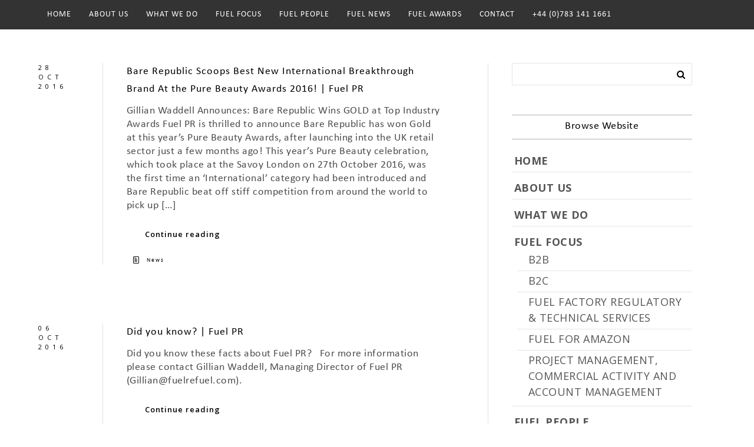

--- FILE ---
content_type: text/html; charset=UTF-8
request_url: http://www.fuelrefuel.com/tag/relations/
body_size: 12171
content:

<!doctype html>
<html lang="en-US" prefix="og: http://ogp.me/ns#">
<head><link rel="stylesheet" type="text/css" href="http://www.fuelrefuel.com/wp-content/cache/minify/0c387.css" media="all" />

	<meta http-equiv="Content-Type" content="text/html; charset=UTF-8" />
	<meta name="viewport" content="width=device-width, initial-scale=1, maximum-scale=1" />
	<link rel="profile" href="http://gmpg.org/xfn/11" />
	<link rel="pingback" href="http://www.fuelrefuel.com/xmlrpc.php" />
	<title>Relations Archives - Fuel PR</title>
<!-- This site is optimized with the Yoast SEO plugin v7.8 - https://yoast.com/wordpress/plugins/seo/ -->
<link rel="canonical" href="http://www.fuelrefuel.com/tag/relations/" />
<link rel="next" href="http://www.fuelrefuel.com/tag/relations/page/2/" />
<meta property="og:locale" content="en_US" />
<meta property="og:type" content="object" />
<meta property="og:title" content="Relations Archives - Fuel PR" />
<meta property="og:url" content="http://www.fuelrefuel.com/tag/relations/" />
<meta property="og:site_name" content="Fuel PR" />
<meta name="twitter:card" content="summary" />
<meta name="twitter:title" content="Relations Archives - Fuel PR" />
<meta name="twitter:site" content="@fuelpr" />
<script type='application/ld+json'>{"@context":"https:\/\/schema.org","@type":"Organization","url":"http:\/\/www.fuelrefuel.com\/","sameAs":["https:\/\/www.facebook.com\/Fuel-PR-1078941458822482\/?fref=ts&ref=br_tf","https:\/\/www.instagram.com\/fuelpr\/","https:\/\/www.linkedin.com\/company\/fuel-public-relations","https:\/\/twitter.com\/fuelpr"],"@id":"http:\/\/www.fuelrefuel.com\/#organization","name":"Fuel PR","logo":"http:\/\/www.fuelrefuel.com\/wp-content\/uploads\/2016\/10\/f_24538.jpg"}</script>
<!-- / Yoast SEO plugin. -->
<link rel='dns-prefetch' href='//fonts.googleapis.com' />
<link rel='dns-prefetch' href='//s.w.org' />
<link rel="alternate" type="application/rss+xml" title="Fuel PR &raquo; Feed" href="http://www.fuelrefuel.com/feed/" />
<link rel="alternate" type="application/rss+xml" title="Fuel PR &raquo; Relations Tag Feed" href="http://www.fuelrefuel.com/tag/relations/feed/" />
		<script type="text/javascript">
			window._wpemojiSettings = {"baseUrl":"https:\/\/s.w.org\/images\/core\/emoji\/11\/72x72\/","ext":".png","svgUrl":"https:\/\/s.w.org\/images\/core\/emoji\/11\/svg\/","svgExt":".svg","source":{"concatemoji":"http:\/\/www.fuelrefuel.com\/wp-includes\/js\/wp-emoji-release.min.js?ver=4.9.26"}};
			!function(e,a,t){var n,r,o,i=a.createElement("canvas"),p=i.getContext&&i.getContext("2d");function s(e,t){var a=String.fromCharCode;p.clearRect(0,0,i.width,i.height),p.fillText(a.apply(this,e),0,0);e=i.toDataURL();return p.clearRect(0,0,i.width,i.height),p.fillText(a.apply(this,t),0,0),e===i.toDataURL()}function c(e){var t=a.createElement("script");t.src=e,t.defer=t.type="text/javascript",a.getElementsByTagName("head")[0].appendChild(t)}for(o=Array("flag","emoji"),t.supports={everything:!0,everythingExceptFlag:!0},r=0;r<o.length;r++)t.supports[o[r]]=function(e){if(!p||!p.fillText)return!1;switch(p.textBaseline="top",p.font="600 32px Arial",e){case"flag":return s([55356,56826,55356,56819],[55356,56826,8203,55356,56819])?!1:!s([55356,57332,56128,56423,56128,56418,56128,56421,56128,56430,56128,56423,56128,56447],[55356,57332,8203,56128,56423,8203,56128,56418,8203,56128,56421,8203,56128,56430,8203,56128,56423,8203,56128,56447]);case"emoji":return!s([55358,56760,9792,65039],[55358,56760,8203,9792,65039])}return!1}(o[r]),t.supports.everything=t.supports.everything&&t.supports[o[r]],"flag"!==o[r]&&(t.supports.everythingExceptFlag=t.supports.everythingExceptFlag&&t.supports[o[r]]);t.supports.everythingExceptFlag=t.supports.everythingExceptFlag&&!t.supports.flag,t.DOMReady=!1,t.readyCallback=function(){t.DOMReady=!0},t.supports.everything||(n=function(){t.readyCallback()},a.addEventListener?(a.addEventListener("DOMContentLoaded",n,!1),e.addEventListener("load",n,!1)):(e.attachEvent("onload",n),a.attachEvent("onreadystatechange",function(){"complete"===a.readyState&&t.readyCallback()})),(n=t.source||{}).concatemoji?c(n.concatemoji):n.wpemoji&&n.twemoji&&(c(n.twemoji),c(n.wpemoji)))}(window,document,window._wpemojiSettings);
		</script>
		<style type="text/css">
img.wp-smiley,
img.emoji {
	display: inline !important;
	border: none !important;
	box-shadow: none !important;
	height: 1em !important;
	width: 1em !important;
	margin: 0 .07em !important;
	vertical-align: -0.1em !important;
	background: none !important;
	padding: 0 !important;
}
</style>


<style id='rs-plugin-settings-inline-css' type='text/css'>
#rs-demo-id {}
</style>


<style id='MainStyle-inline-css' type='text/css'>
@font-face {
	font-family: 'Calibri';
	src: url('http://www.fuelrefuel.com/wp-content/uploads/2017/09/Calibri.eot');
	src: url('http://www.fuelrefuel.com/wp-content/uploads/2017/09/Calibri.eot?#iefix') format('embedded-opentype'),
		url('http://www.fuelrefuel.com/wp-content/uploads/2017/09/Calibri.woff2') format('woff2'),
		url('http://www.fuelrefuel.com/wp-content/uploads/2017/09/Calibri.woff') format('woff'),
		url('http://www.fuelrefuel.com/wp-content/uploads/2017/09/Calibri.ttf') format('truetype');
	font-weight: normal;
	font-style: normal;
}
</style>













<link rel='stylesheet' id='Lato-css'  href='http://fonts.googleapis.com/css?family=Lato:400,100,100italic,300,300italic,400italic,700,700italic,900,900italic' type='text/css' media='screen' />
<link rel='stylesheet' id='Crimson-css'  href='http://fonts.googleapis.com/css?family=Crimson+Text:400,400italic,600,600italic,700,700italic' type='text/css' media='screen' />
<link rel='stylesheet' id='PT_Mono-css'  href='http://fonts.googleapis.com/css?family=PT+Mono' type='text/css' media='screen' />

<style id='ResponsiveCSS-inline-css' type='text/css'>
body,
.entry-content,
.sidebar-widget,
.homemenu .sf-menu .megamenu-textbox,
.homemenu .sf-menu ul li a
{ font-family:'Open Sans'; }
input,textarea,button,
.woocommerce .product h1,
.woocommerce .product h2,
.woocommerce .product h3,
.woocommerce .product h4,
.woocommerce .product h5,
.woocommerce .product h6,
.entry-content h1,
.entry-content h2,
.entry-content h3,
.entry-content h4,
.entry-content h5,
.entry-content h6,
h1,
h2,
h3,
h4,
h5,
h6,
.hero-text-wrap,
.client-say,
.sidebar h3,
.homemenu,
.mtheme-button,
#header-searchform #hs,
.vertical-menu,
.wpcf7-form p,
.toggle-menu-list li a,
.blog-details-section-inner,
.responsive-mobile-menu,
.page-link,
.entry-title h1,
.pricing-wrap,
#gridblock-filters li a,
.pricing-table .pricing-row,
.search-instruction,
.portfolio-end-block h2.section-title{ font-family:'Open Sans'; }.homemenu .sf-menu a, .homemenu .sf-menu,.homemenu .sf-menu ul li a{ font-family:'Open Sans'; }.pace,.theme-is-dark .pace { background-image: url(http://www.fuelrefuel.com/wp-content/uploads/2016/08/fuel.png); }
	.pace .pace-progress,.theme-is-dark .pace .pace-progress {
	background:#f37322;
	background: linear-gradient(left, rgba(0,0,0,0) 0%,rgba(243,115,34,0.65) 100%);
	background: -moz-linear-gradient(left, rgba(0,0,0,0) 0%, rgba(243,115,34,0.65) 100%);
	background: -ms-linear-gradient(left, rgba(0,0,0,0) 0%,rgba(243,115,34,0.65) 100%);
	background: -o-linear-gradient(left, rgba(0,0,0,0) 0%,rgba(243,115,34,0.65) 100%);
	background: -webkit-gradient(linear, left top, right top, color-stop(0%,rgba(0,0,0,0)), color-stop(100%,rgba(243,115,34,0.65)));
	background: -webkit-linear-gradient(left, rgba(0,0,0,0) 0%,rgba(243,115,34,0.65) 100%);
	filter: progid:DXImageTransform.Microsoft.gradient( startColorstr='#f37322', endColorstr='#f37322',GradientType=1 );
	}
	.pace,.theme-is-dark .pace, .preloader-cover-screen,.theme-is-dark .preloader-cover-screen {
	background-color:#3d3d3d;
	}
	.logo img { width: 50px; }.stickymenu-zone.sticky-menu-activate .logo img { height:auto; width: 50px; }.logo img { top: 5px; }.vertical-logoimage { width: 300px; }.grid-preloader-accent{fill:#f37322;}.pace { background-size: 206px auto; }.homemenu .sf-menu .mega-item .children-depth-0, .homemenu ul ul{background-color:#ffffff;}.homemenu li.current-menu-parent > a{color:#ffffff;}.mainmenu-navigation .homemenu ul ul li a{color:#000000;}.mainmenu-navigation .homemenu ul ul li:hover>a{color:#f36c2d;}.mainmenu-navigation .homemenu ul ul li a {border-color:#ededed;}@font-face {
	font-family: \'Calibri\';
	src: url(\'http://www.fuelrefuel.com/wp-content/uploads/2017/09/Calibri.eot\');
	src: url(\'http://www.fuelrefuel.com/wp-content/uploads/2017/09/Calibri.eot?#iefix\') format(\'embedded-opentype\'),
		url(\'http://www.fuelrefuel.com/wp-content/uploads/2017/09/Calibri.woff2\') format(\'woff2\'),
		url(\'http://www.fuelrefuel.com/wp-content/uploads/2017/09/Calibri.woff\') format(\'woff\'),
		url(\'http://www.fuelrefuel.com/wp-content/uploads/2017/09/Calibri.ttf\') format(\'truetype\');
	font-weight: normal;
	font-style: normal;
}@media (min-width: 320px) and (max-width: 480px) {
img.size-full.wp-image-1452 { width: 120px; }
}
#the-oppertunity .column-setter.first-column.span5 .mtheme-cell-wrap {
    background: #fe5000;
    color: #fff;
    padding: 16px 40px;
    display: block;
    overflow: hidden;
}
#the-oppertunity .column-setter.first-column.span5 .mtheme-cell-wrap p {
    width: 80%;
    margin-bottom: 36px;
}
.account-setup2 {
    padding: 55px 0px;
}
.account-setup {
    padding: 25px 0px;
}
#the-oppertunity .column-setter.first-column.span5 .mtheme-cell-wrap h2 {
    font-size: 40px;
    color: #fff;
    line-height: 40px;
}
#the-oppertunity .column-setter.first-column.span5 .mtheme-cell-wrap a {
    color: #fff;
}
div#oppertunity-text p {
    padding: 22px 34px;
}
#the-key {
    background: #ffa726;
    color: #fff;
    padding: 70px 40px;
    display: block;
    overflow: hidden;
}
#the-key  p {
    width: 80%;
    margin-bottom: 36px;
}
#the-key h2 {
    font-size: 40px;
    color: #fff;
    line-height: 40px;
}
#the-key3 {
    background: #ffa726;
    color: #fff;
    padding: 43% 40px;
    display: block;
    overflow: hidden;
}
#the-key3  p {
    width: 80%;
    margin-bottom: 36px;
}
#the-key3 h2 {
    font-size: 40px;
    color: #fff;
    line-height: 40px;
}
#the-solution h2 {
      font-size: 35px;
    margin: 46px 0px;
    line-height: normal;
}
div#oppertunity-text p b.big-digit {
    color: #fe5000;
    font-size: 70px;
}
.ngg-gallery-thumbnail-box {
    min-height: 183px;
}
.homemenu .sub-menu li.current-menu-item a {
    color: #fe711f;
}
.responsive-mobile-menu ul.mtree ul li a, .header-is-simple .responsive-mobile-menu ul.mtree ul li a {
    font-size: 14px;
    line-height: 20px;
}
.responsive-menu-wrap .logo-mobile { display:none;}
@font-face {
	font-family: 'Calibri';
	src: url('http://www.fuelrefuel.com/wp-content/uploads/2017/09/Calibri.eot');
	src: url('http://www.fuelrefuel.com/wp-content/uploads/2017/09/Calibri.eot?#iefix') format('embedded-opentype'),
		url('http://www.fuelrefuel.com/wp-content/uploads/2017/09/Calibri.woff2') format('woff2'),
		url('http://www.fuelrefuel.com/wp-content/uploads/2017/09/Calibri.woff') format('woff'),
		url('http://www.fuelrefuel.com/wp-content/uploads/2017/09/Calibri.ttf') format('truetype');
	font-weight: normal;
	font-style: normal;
}
.mtheme-button, .woocommerce-message a.button {
    border: 1px solid #fff !important;
}
div#der img {
    border: solid 1px #000;
}
ul.what-we-do{     list-style-type: disc !important;}
ul.what-we-do ul{     list-style: none;}
ul.what-we-do ul li::before {content: "•"; color: #acacac; margin-right: 10px; font-size: 23px;}
.theme-is-light .responsive-mobile-menu ul.mtree li li a, .header-is-simple.theme-is-light .responsive-mobile-menu ul.mtree li li a {
    color: #000;
}
.homemenu .sf-menu li:hover ul, .homemenu .sf-menu li.sfHover ul {
    left: 0;
    top: 50px;
}
.stickymenu-zone .logo img {
    display: none;
}
body, p, h1, h2, h3, h4, h5, h6 {
    font-family: 'Calibri' !important;
font-weight: 500;
line-height: normal;
}
.container {
    padding-top: 0px;
    padding-bottom: 0px;
    margin-bottom: 0px;
}
.stickymenu-zone.sticky-menu-activate .homemenu ul ul li a {
    color: #000;
font-family: 'Calibri';
}
.homemenu .sf-menu a, .homemenu .sf-menu, .homemenu .sf-menu ul li a {
    font-family: 'Calibri';
font-size: 14px;
}
.homemenu ul ul li a {
    font-size: 14px;
}
img.size-full.wp-image-1452 {
    margin-bottom: -10px;
    margin-left: 10px;
}
.textwidget .social-header-wrap {
    border-top: solid 1px #000;
    clear: left;
    padding-top: 10px;
    display: BLOCK;
text-align: right;
}
.textwidget img {
    float: left;
    margin-bottom: 10px;
}
#copyright li {
    display: inline-block;
    padding: 0 3px;
}
.social-header-wrap ul li.social-icon {
    font-size: 25px !important;
    float: none;
    height: auto;
    line-height: 18px;
    padding: 0 0 0 8px;
    width: auto;
}
.aptf-tweet-content {
font-size: 13px !important;
line-height: 1.5 !important;
}
.checklist li {
margin-left: 23px;
}
.checklist li:before {
font-family: 'FontAwesome';
font-size: 18px;
font-weight: normal;
content: '\f00c';
margin:0 12px 0 -31px;
color: #ff6200;
}
#404 p a {
color: #fff !important;
}
#404 a {
color: #fff !important;
}
.404 a {
color: #fff !important;
}
.mobile-social-header, #mobile-searchform {
  display: none;
}
.aptf-timestamp {
font-size: 13px !important;
}
.post-format-media {display: none;}
.outer-wrap{   height: 50px; }
.social-shortcode i:hover {   color: #fe711f; }
.homemenu .sf-menu li a:hover, .stickymenu-zone.sticky-menu-activate .homemenu ul li a:hover {   color: #fe711f; }
.homemenu {   height: 50px;   line-height: 50px;  display: table;}
.homemenu ul li:hover > a::before {   width: 100%;}
.homemenu ul li a::before { border-top: 1px solid #f48226;  top: 15px;}
.homemenu .sf-menu {   display: list-item; }
.homemenu ul li a{ text-transform: inherit; font-weight: normal; font-size: 13px;}
.homemenu li.current-menu-item a {   font-weight: normal; }
.outer-wrap, .fullscreen-protected #password-protected {
     background: #000000;   background: rgba(0,0,0,0.8); }
.homemenu ul li a{ color: #fff; }
.stickymenu-zone.sticky-menu-activate {    background: #000;}
.stickymenu-zone.sticky-menu-activate .homemenu ul li a {  color: #fff;}
.owl-item {   margin-right: 2px; width:10% !important; }
.wpcf7-form input, .wpcf7-form textarea {
    background: #d9d9d9;
    border: 1px solid #d9d9d9;
      padding-top: 10px;
    padding-bottom: 10px;
}
.wpcf7-form textarea {
    height: 153px;
}
.wpcf7-form input[type="submit"]{
color: #fe6200;
letter-spacing: 0;
font-size: 16px;
background: #000;
    margin-left: 10px;
    margin-top: 8px;
padding: 10px 40px;
}
input[type="submit"]:hover{
    color: #000;
    border: 2px solid #fe6200;
background: #fe6200;
}
.mtheme-block-em_lightbox {  margin-bottom: 30px;}
.social-header-wrap {
    float: none;
    margin: 0 auto;
    text-align: center;
}
.social-header-wrap ul li.social-icon {
    font-size: 45px;
    float: none;
height: auto;
    line-height: 18px;
    padding: 0 0 0 8px;
    width: auto;
}
.social-header-wrap ul li.social-icon i {   color: ff5f00; }
.social-header-wrap ul li.social-icon i:hover {   color: #fe6201; }
.social-site li {
    display: inline-block;
    margin: 0 auto;
    text-align: center;
    font-size: 70px;
    margin-right: 10px;
}
ul.social-site {
    list-style: none;
    float: none;
    text-align: center;
    margin: 0 auto;
}
.social-shortcode i {
    color: ff5f00;
}
.social-shortcode i:hover {
    color: 444444;
}
#form-contact .span4 {float:left; padding:2px 5px;}
#form-contact .span2 {float:right; padding:2px 5px;}
@media screen and (max-width: 767px) {
.entry-content .checklist ul i {   margin-left: -28px !important; }
#form-contact .span4 { width: 100%; }
#form-contact .span2 { width: 100%; }
#the-oppertunity .column-setter.first-column.span5 .mtheme-cell-wrap{ padding: 16px 13px;}
#the-key3{     padding: 10% 39px;}
.account-setup2 { padding: 0px 0px;}
#the-key{ padding: 28px 40px;}
div#oppertunity-text p {  padding: 0px 34px;}
#the-oppertunity .column-setter.first-column.span5 .mtheme-cell-wrap p {  width: 98%;  margin-bottom: 13px;}
#the-key p, #the-key3 p { width: 100%; }
}
@media screen and (max-width: 480px) {
#heroimage{ height: 235px !important;  margin-top: 54px; }
.hero-text-wrap{ display:none;}
.responsive-mobile-menu ul.mtree a, .header-is-simple .responsive-mobile-menu ul.mtree a {
  font-size: 14px;
  letter-spacing: 0.5px;
  line-height: 19px;
  padding: 12px 0;
}
.responsive-mobile-menu ul.mtree, .header-is-simple .responsive-mobile-menu ul.mtree, .mobile-social-header .social-header-wrap {
  box-sizing: border-box;
 }
.ngg-gallery-thumbnail img{ display: inline !important;  margin: 0 auto !important;  text-align: center;}
.ngg-gallery-thumbnail-box, .ngg-gallery-thumbnail  {   float: none !important; }
.checklist{ margin-left: 40px !important;}
.owl-item {   margin-right: 0px;}
.owl-carousel .owl-item {    float: left;    clear: both;}
.owl-carousel .owl-wrapper-outer {   overflow: initial; }
}
.entry-content,
.woocommerce #tab-description p,
.woocommerce .entry-summary div[itemprop="description"],
#footer .contact_address_block .about_info,
.contact_address_block,
.sidebar,
.sidebar-widget,
#footer .contact_address_block .contact_name {
	font-size:18px;
}
.entry-content,
.woocommerce #tab-description p,
.woocommerce .entry-summary div[itemprop="description"],
#footer .contact_address_block .about_info,
.contact_address_block,
.sidebar,
.sidebar-widget,
#footer .contact_address_block .contact_name {
	line-height:27px;
}
.entry-content,
.woocommerce #tab-description p,
.woocommerce .entry-summary div[itemprop="description"],
#footer .contact_address_block .about_info,
.contact_address_block,
.sidebar,
.sidebar-widget,
#footer .contact_address_block .contact_name {
	font-weight:600;
}.title-container { display:none; }.theme-is-dark .mobile-menu-toggle,.mobile-menu-toggle,.header-is-simple.theme-is-dark .mobile-menu-icon,.header-is-simple.theme-is-light .mobile-menu-icon{background-color:#000000;}.theme-is-dark .mobile-menu-icon,.mobile-menu-icon,.theme-is-light.body-dashboard-push-left .mobile-menu-icon{color:#d62d01;}
</style>
<link rel='stylesheet' id='Open+Sans-css'  href='http://fonts.googleapis.com/css?family=Open+Sans:300,300italic,regular,italic,600,600italic,700,700italic,800,800italic&#038;subset=greek-ext,vietnamese,cyrillic,greek,latin-ext,cyrillic-ext,latin' type='text/css' media='screen' />
<script type="text/javascript" src="http://www.fuelrefuel.com/wp-content/cache/minify/ea5cd.js"></script>





<link rel='https://api.w.org/' href='http://www.fuelrefuel.com/wp-json/' />
<link rel="EditURI" type="application/rsd+xml" title="RSD" href="http://www.fuelrefuel.com/xmlrpc.php?rsd" />
<link rel="wlwmanifest" type="application/wlwmanifest+xml" href="http://www.fuelrefuel.com/wp-includes/wlwmanifest.xml" />
<meta name="generator" content="WordPress 4.9.26" />
<script type="text/javascript">var ajaxurl = "http://www.fuelrefuel.com/wp-admin/admin-ajax.php";</script><meta name="google-site-verification" content="zesWUY0Ho1anqhnF-qxr7Mxwi-PhNH6-Q6xjxZILnJc" /><!-- <meta name="NextGEN" version="3.0.1" /> -->
<script type="text/javascript">
var mtheme_uri="http://www.fuelrefuel.com/wp-content/themes/kinetika";
</script>
<style type="text/css" id="custom-background-css">
body.custom-background { background-color: #ffffff; }
</style>
<meta name="generator" content="Powered by Slider Revolution 5.2.2 - responsive, Mobile-Friendly Slider Plugin for WordPress with comfortable drag and drop interface." />
<link rel="icon" href="http://www.fuelrefuel.com/wp-content/uploads/2016/10/cropped-AYgzBJex-32x32.jpg" sizes="32x32" />
<link rel="icon" href="http://www.fuelrefuel.com/wp-content/uploads/2016/10/cropped-AYgzBJex-192x192.jpg" sizes="192x192" />
<link rel="apple-touch-icon-precomposed" href="http://www.fuelrefuel.com/wp-content/uploads/2016/10/cropped-AYgzBJex-180x180.jpg" />
<meta name="msapplication-TileImage" content="http://www.fuelrefuel.com/wp-content/uploads/2016/10/cropped-AYgzBJex-270x270.jpg" />
</head>
<body class="archive tag tag-relations tag-64 custom-background single-author theme-is-light left-logo page-is-not-fullscreen theme-fullwidth body-dashboard-push footer-is-on">
<div class="preloader-cover-screen"></div><div class="responsive-menu-wrap">
	<span class="mobile-menu-icon"><i class="mobile-menu-icon-toggle feather-icon-menu"></i></span>
	<div class="mobile-menu-toggle">
				<div class="logo-mobile">
						<a href="http://www.fuelrefuel.com/"><img class="logoimage" src="http://www.fuelrefuel.com/wp-content/uploads/2016/08/logo11.png" alt="logo" /></a>				</div>
	</div>
</div>
<div class="responsive-mobile-menu">
		<div class="mobile-wpml-lang-selector-wrap">
			</div>
		<div class="mobile-social-header">
	<div class="footer-column"></div>	</div>
	<form method="get" id="mobile-searchform" action="http://www.fuelrefuel.com/">
<input type="text" value="" name="s" id="ms" class="right" />
<button id="mobile-searchbutton" title="Search" type="submit"><i class="feather-icon-search"></i></button>
</form>	<nav>
	<ul id="menu-main-menu" class="mtree"><li id="menu-item-1407" class="menu-item menu-item-type-post_type menu-item-object-page menu-item-home menu-item-1407"><a href="http://www.fuelrefuel.com/">HOME</a></li>
<li id="menu-item-1408" class="menu-item menu-item-type-post_type menu-item-object-page menu-item-1408"><a href="http://www.fuelrefuel.com/fuel-pr/">ABOUT US</a></li>
<li id="menu-item-1417" class="menu-item menu-item-type-post_type menu-item-object-page menu-item-1417"><a href="http://www.fuelrefuel.com/what-we-do-at-fuel-pr/">WHAT WE DO</a></li>
<li id="menu-item-1410" class="menu-item menu-item-type-post_type menu-item-object-page menu-item-has-children menu-item-1410"><a href="http://www.fuelrefuel.com/fuel-focus/">FUEL FOCUS</a>
<ul class="sub-menu">
	<li id="menu-item-1411" class="menu-item menu-item-type-post_type menu-item-object-page menu-item-1411"><a href="http://www.fuelrefuel.com/fuel-focus/b2b/">B2B</a></li>
	<li id="menu-item-1412" class="menu-item menu-item-type-post_type menu-item-object-page menu-item-1412"><a href="http://www.fuelrefuel.com/fuel-focus/b2c/">B2C</a></li>
	<li id="menu-item-1414" class="menu-item menu-item-type-post_type menu-item-object-page menu-item-1414"><a href="http://www.fuelrefuel.com/fuel-focus/regulatory/">FUEL FACTORY REGULATORY &#038; TECHNICAL SERVICES</a></li>
	<li id="menu-item-1962" class="menu-item menu-item-type-custom menu-item-object-custom menu-item-1962"><a target="_blank" href="http://www.fuelforamazon.com">FUEL FOR AMAZON</a></li>
	<li id="menu-item-1413" class="menu-item menu-item-type-post_type menu-item-object-page menu-item-1413"><a href="http://www.fuelrefuel.com/fuel-focus/project-management-commercial-activity-account-management/">PROJECT MANAGEMENT, COMMERCIAL ACTIVITY AND ACCOUNT MANAGEMENT</a></li>
</ul>
</li>
<li id="menu-item-1416" class="menu-item menu-item-type-post_type menu-item-object-page menu-item-1416"><a href="http://www.fuelrefuel.com/fuel-people/">FUEL PEOPLE</a></li>
<li id="menu-item-1415" class="menu-item menu-item-type-post_type menu-item-object-page menu-item-1415"><a href="http://www.fuelrefuel.com/fuel-news/">FUEL NEWS</a></li>
<li id="menu-item-1409" class="menu-item menu-item-type-post_type menu-item-object-page menu-item-1409"><a href="http://www.fuelrefuel.com/fuel-awards/">FUEL AWARDS</a></li>
<li id="menu-item-1422" class="menu-item menu-item-type-post_type menu-item-object-page menu-item-1422"><a href="http://www.fuelrefuel.com/contact-2/">CONTACT</a></li>
<li id="menu-item-1418" class="menu-item menu-item-type-custom menu-item-object-custom menu-item-1418"><a href="#">+44 (0)783 141 1661</a></li>
</ul>	</nav>
	<div class="cleafix"></div>
</div>	<div class="stickymenu-zone outer-wrap">
		<div class="outer-header-wrap clearfix">
			<nav>
				<div class="mainmenu-navigation">
						<div class="header-logo-section"><div class="logo"><a href="http://www.fuelrefuel.com/"><img class="logo-theme-main" src="http://www.fuelrefuel.com/wp-content/uploads/2016/08/logo11.png" alt="logo" /></a></div></div>								<div class="homemenu">
							<ul id="menu-main-menu-1" class="sf-menu mtheme-left-menu"><li class="menu-item menu-item-type-post_type menu-item-object-page menu-item-home menu-item-1407"><a href="http://www.fuelrefuel.com/">HOME</a></li>
<li class="menu-item menu-item-type-post_type menu-item-object-page menu-item-1408"><a href="http://www.fuelrefuel.com/fuel-pr/">ABOUT US</a></li>
<li class="menu-item menu-item-type-post_type menu-item-object-page menu-item-1417"><a href="http://www.fuelrefuel.com/what-we-do-at-fuel-pr/">WHAT WE DO</a></li>
<li class="menu-item menu-item-type-post_type menu-item-object-page menu-item-has-children menu-item-1410"><a href="http://www.fuelrefuel.com/fuel-focus/">FUEL FOCUS</a>
<ul class="sub-menu">
	<li class="menu-item menu-item-type-post_type menu-item-object-page menu-item-1411"><a href="http://www.fuelrefuel.com/fuel-focus/b2b/">B2B</a></li>
	<li class="menu-item menu-item-type-post_type menu-item-object-page menu-item-1412"><a href="http://www.fuelrefuel.com/fuel-focus/b2c/">B2C</a></li>
	<li class="menu-item menu-item-type-post_type menu-item-object-page menu-item-1414"><a href="http://www.fuelrefuel.com/fuel-focus/regulatory/">FUEL FACTORY REGULATORY &#038; TECHNICAL SERVICES</a></li>
	<li class="menu-item menu-item-type-custom menu-item-object-custom menu-item-1962"><a target="_blank" href="http://www.fuelforamazon.com">FUEL FOR AMAZON</a></li>
	<li class="menu-item menu-item-type-post_type menu-item-object-page menu-item-1413"><a href="http://www.fuelrefuel.com/fuel-focus/project-management-commercial-activity-account-management/">PROJECT MANAGEMENT, COMMERCIAL ACTIVITY AND ACCOUNT MANAGEMENT</a></li>
</ul>
</li>
<li class="menu-item menu-item-type-post_type menu-item-object-page menu-item-1416"><a href="http://www.fuelrefuel.com/fuel-people/">FUEL PEOPLE</a></li>
<li class="menu-item menu-item-type-post_type menu-item-object-page menu-item-1415"><a href="http://www.fuelrefuel.com/fuel-news/">FUEL NEWS</a></li>
<li class="menu-item menu-item-type-post_type menu-item-object-page menu-item-1409"><a href="http://www.fuelrefuel.com/fuel-awards/">FUEL AWARDS</a></li>
<li class="menu-item menu-item-type-post_type menu-item-object-page menu-item-1422"><a href="http://www.fuelrefuel.com/contact-2/">CONTACT</a></li>
<li class="menu-item menu-item-type-custom menu-item-object-custom menu-item-1418"><a href="#">+44 (0)783 141 1661</a></li>
</ul>							</div>
											</div>
			</nav>
		</div>
	</div>
		<div class="wpml-lang-selector-wrap">
			</div>
	<div id="home" class="container-wrapper container-fullwidth"><div class="title-container-outer-wrap">
	<div class="title-container-wrap">
	<div class="title-container clearfix">
						<div class="entry-title">
			<h1 class="entry-title">
										Tag : <span>Relations</span>						</h1>
		</div>
			</div>
</div>
</div><div class="container clearfix"><div class="contents-wrap float-left two-column">
	<div class="topseperator entry-wrapper post-standard-wrapper clearfix">
<div class="blog-details-section">
	<div class="blog-details-section-inner">
		<span class="the-day">28</span>
		<span class="the-month">Oct</span>
		<span class="the-year">2016</span>
	</div>
</div>
<div class="blog-content-section">
<div id="post-892" class="post-892 post type-post status-publish format-standard has-post-thumbnail hentry category-news tag-awards tag-bare tag-beauty tag-fuel tag-fuelpr tag-gillian tag-gold tag-pr tag-public tag-pure tag-relations tag-republic tag-results tag-waddell tag-winner">
<div class="post-format-media"><a class="postsummaryimage" href="http://www.fuelrefuel.com/bare-republic-fuel-pr-awards/"><img src="http://www.fuelrefuel.com/wp-content/uploads/2016/10/blog_pure_beauty-1310x655.jpg" alt="" /></a></div><div class="entry-content postformat_contents clearfix">
		<div class="entry-post-title">
		<h2>
		<a class="postformat_standard" href="http://www.fuelrefuel.com/bare-republic-fuel-pr-awards/" title="Permalink to Bare Republic Scoops Best New International Breakthrough Brand At the Pure Beauty Awards 2016! | Fuel PR" rel="bookmark">Bare Republic Scoops Best New International Breakthrough Brand At the Pure Beauty Awards 2016! | Fuel PR</a>
		</h2>
		</div>
		<p>Gillian Waddell Announces: Bare Republic Wins GOLD at Top Industry Awards Fuel PR is thrilled to announce Bare Republic has won Gold at this year’s Pure Beauty Awards, after launching into the UK retail sector just a few months ago! This year’s Pure Beauty celebration, which took place at the Savoy London on 27th October 2016, was the first time an ‘International’ category had been introduced and Bare Republic beat off stiff competition from around the world to pick up [&hellip;]</p>
<div class="button-blog-continue">
	<a href="http://www.fuelrefuel.com/bare-republic-fuel-pr-awards/">
		<div class="mtheme-button animated pulse animation-action">Continue reading</div>
	</a>
</div></div>
<div class="postsummarywrap">
	<div class="datecomment clearfix">
					<i class="feather-icon-paper"></i>
		<span class="post-meta-category">
			<a href="http://www.fuelrefuel.com/category/news/" rel="category tag">News</a>		</span>
				<span class="post-single-meta">
					</span>
	</div>
</div></div></div>
</div><div class="topseperator entry-wrapper post-standard-wrapper clearfix">
<div class="blog-details-section">
	<div class="blog-details-section-inner">
		<span class="the-day">06</span>
		<span class="the-month">Oct</span>
		<span class="the-year">2016</span>
	</div>
</div>
<div class="blog-content-section">
<div id="post-796" class="post-796 post type-post status-publish format-standard has-post-thumbnail hentry category-news tag-agenmc tag-facts tag-fuel-pr tag-gillian-waddell tag-public tag-relations">
<div class="post-format-media"><a class="postsummaryimage" href="http://www.fuelrefuel.com/fuel-pr-insights-infographic/"><img src="http://www.fuelrefuel.com/wp-content/uploads/2016/10/Bez-nazwy-1.png" alt="" /></a></div><div class="entry-content postformat_contents clearfix">
		<div class="entry-post-title">
		<h2>
		<a class="postformat_standard" href="http://www.fuelrefuel.com/fuel-pr-insights-infographic/" title="Permalink to Did you know? | Fuel PR" rel="bookmark">Did you know? | Fuel PR</a>
		</h2>
		</div>
		<p>Did you know these facts about Fuel PR? &nbsp; For more information please contact Gillian Waddell, Managing Director of Fuel PR (Gillian@fuelrefuel.com).</p>
<div class="button-blog-continue">
	<a href="http://www.fuelrefuel.com/fuel-pr-insights-infographic/">
		<div class="mtheme-button animated pulse animation-action">Continue reading</div>
	</a>
</div></div>
<div class="postsummarywrap">
	<div class="datecomment clearfix">
					<i class="feather-icon-paper"></i>
		<span class="post-meta-category">
			<a href="http://www.fuelrefuel.com/category/news/" rel="category tag">News</a>		</span>
				<span class="post-single-meta">
					</span>
	</div>
</div></div></div>
</div><div class="topseperator entry-wrapper post-standard-wrapper clearfix">
<div class="blog-details-section">
	<div class="blog-details-section-inner">
		<span class="the-day">26</span>
		<span class="the-month">Sep</span>
		<span class="the-year">2016</span>
	</div>
</div>
<div class="blog-content-section">
<div id="post-783" class="post-783 post type-post status-publish format-standard has-post-thumbnail hentry category-news tag-award tag-campaign tag-case tag-director tag-fuel tag-fuelpr tag-gillian tag-haliborange tag-managing tag-pr tag-public tag-relations tag-study tag-waddell tag-winning">
<div class="post-format-media"><a class="postsummaryimage" href="http://www.fuelrefuel.com/haliborange-pr-case-study-fuel-pr/"><img src="http://www.fuelrefuel.com/wp-content/uploads/2016/09/Screen-Shot-2015-01-23-at-14.38.51.png" alt="" /></a></div><div class="entry-content postformat_contents clearfix">
		<div class="entry-post-title">
		<h2>
		<a class="postformat_standard" href="http://www.fuelrefuel.com/haliborange-pr-case-study-fuel-pr/" title="Permalink to Haliborange PR Case Study | Fuel PR" rel="bookmark">Haliborange PR Case Study | Fuel PR</a>
		</h2>
		</div>
		<p>Learn how Fuel PR delivers public relations services with intelligence and efficiency – a crucial demand from all of our clients. The following is a case study of Fuel PR client, Haliborange – the UK’s number one children’s supplement brand, loved and trusted for generations. &nbsp; Haliborange Schools Programme Objectives: Create PR campaign to address dual issue of oily fish unpopularity and expensive supplementation (frequently resulting in reflux) Change consumer behaviour Influence/increase sales Strategy: Create, deliver and manage nationwide schools [&hellip;]</p>
<div class="button-blog-continue">
	<a href="http://www.fuelrefuel.com/haliborange-pr-case-study-fuel-pr/">
		<div class="mtheme-button animated pulse animation-action">Continue reading</div>
	</a>
</div></div>
<div class="postsummarywrap">
	<div class="datecomment clearfix">
					<i class="feather-icon-paper"></i>
		<span class="post-meta-category">
			<a href="http://www.fuelrefuel.com/category/news/" rel="category tag">News</a>		</span>
				<span class="post-single-meta">
					</span>
	</div>
</div></div></div>
</div><div class="topseperator entry-wrapper post-standard-wrapper clearfix">
<div class="blog-details-section">
	<div class="blog-details-section-inner">
		<span class="the-day">14</span>
		<span class="the-month">Sep</span>
		<span class="the-year">2016</span>
	</div>
</div>
<div class="blog-content-section">
<div id="post-757" class="post-757 post type-post status-publish format-standard has-post-thumbnail hentry category-news tag-fuelpr tag-gillian-waddell tag-pr tag-public tag-relations tag-services">
<div class="post-format-media"><a class="postsummaryimage" href="http://www.fuelrefuel.com/fuel-your-pr-fuel-pr/"><img src="http://www.fuelrefuel.com/wp-content/uploads/2016/09/Copy-of-E-BROCHURE-to-PRINT_Strona_1-1310x669.jpg" alt="" /></a></div><div class="entry-content postformat_contents clearfix">
		<div class="entry-post-title">
		<h2>
		<a class="postformat_standard" href="http://www.fuelrefuel.com/fuel-your-pr-fuel-pr/" title="Permalink to Fuel your PR! | Fuel PR" rel="bookmark">Fuel your PR! | Fuel PR</a>
		</h2>
		</div>
		<p>For further information please contact Gillian Waddell, Managing Director of Fuel PR (Gillian@fuelrefuel.com).</p>
<div class="button-blog-continue">
	<a href="http://www.fuelrefuel.com/fuel-your-pr-fuel-pr/">
		<div class="mtheme-button animated pulse animation-action">Continue reading</div>
	</a>
</div></div>
<div class="postsummarywrap">
	<div class="datecomment clearfix">
					<i class="feather-icon-paper"></i>
		<span class="post-meta-category">
			<a href="http://www.fuelrefuel.com/category/news/" rel="category tag">News</a>		</span>
				<span class="post-single-meta">
					</span>
	</div>
</div></div></div>
</div><div class="topseperator entry-wrapper post-standard-wrapper clearfix">
<div class="blog-details-section">
	<div class="blog-details-section-inner">
		<span class="the-day">11</span>
		<span class="the-month">Jul</span>
		<span class="the-year">2016</span>
	</div>
</div>
<div class="blog-content-section">
<div id="post-523" class="post-523 post type-post status-publish format-standard hentry category-news tag-fuelpr tag-fuelprinternational tag-gillian-waddell tag-public tag-relations tag-tax">
<div class="entry-content postformat_contents clearfix">
		<div class="entry-post-title">
		<h2>
		<a class="postformat_standard" href="http://www.fuelrefuel.com/red-wine-sausages-and-the-new-dividend-allowance-fuel-pr/" title="Permalink to Neil Carter for Fuel PR: Red Wine, Sausages and the new Dividend Allowance" rel="bookmark">Neil Carter for Fuel PR: Red Wine, Sausages and the new Dividend Allowance</a>
		</h2>
		</div>
		<p>Neil Carter&#8217;s guest post for Fuel PR. Neil talks about the Personal Savings Allowance and the Dividend Allowance.</p>
<div class="button-blog-continue">
	<a href="http://www.fuelrefuel.com/red-wine-sausages-and-the-new-dividend-allowance-fuel-pr/">
		<div class="mtheme-button animated pulse animation-action">Continue reading</div>
	</a>
</div></div>
<div class="postsummarywrap">
	<div class="datecomment clearfix">
					<i class="feather-icon-paper"></i>
		<span class="post-meta-category">
			<a href="http://www.fuelrefuel.com/category/news/" rel="category tag">News</a>		</span>
				<span class="post-single-meta">
					</span>
	</div>
</div></div></div>
</div><div class="topseperator entry-wrapper post-standard-wrapper clearfix">
<div class="blog-details-section">
	<div class="blog-details-section-inner">
		<span class="the-day">26</span>
		<span class="the-month">Apr</span>
		<span class="the-year">2016</span>
	</div>
</div>
<div class="blog-content-section">
<div id="post-390" class="post-390 post type-post status-publish format-standard has-post-thumbnail hentry category-news tag-agency tag-and tag-buy tag-fuel tag-fuelpr tag-fuelprinternational tag-london tag-pr tag-public tag-relations tag-show tag-supply tag-vitallife">
<div class="post-format-media"><a class="postsummaryimage" href="http://www.fuelrefuel.com/vital-life-international-to-attend-supply-buy-show/"><img src="http://www.fuelrefuel.com/wp-content/uploads/2016/04/26-04fuel_blog_post_active_header.jpg" alt="" /></a></div><div class="entry-content postformat_contents clearfix">
		<div class="entry-post-title">
		<h2>
		<a class="postformat_standard" href="http://www.fuelrefuel.com/vital-life-international-to-attend-supply-buy-show/" title="Permalink to Vital Life International to Attend Supply &#038; Buy Show" rel="bookmark">Vital Life International to Attend Supply &#038; Buy Show</a>
		</h2>
		</div>
		<p>An award winning combination of distribution, marketing and PR supplying niche global beauty and food supplement brands to the UK and Europe. Vital Life International will be attending the 2016 Supply and Buy show alongside sister company Fuel PR international. Supply and Buy is an annual business development event that combines many of the benefits of a normal trade show and brings the best brands and buyers together. It is a precisely targeted ‘meet the buyer’ happening and it helps [&hellip;]</p>
<div class="button-blog-continue">
	<a href="http://www.fuelrefuel.com/vital-life-international-to-attend-supply-buy-show/">
		<div class="mtheme-button animated pulse animation-action">Continue reading</div>
	</a>
</div></div>
<div class="postsummarywrap">
	<div class="datecomment clearfix">
					<i class="feather-icon-paper"></i>
		<span class="post-meta-category">
			<a href="http://www.fuelrefuel.com/category/news/" rel="category tag">News</a>		</span>
				<span class="post-single-meta">
					</span>
	</div>
</div></div></div>
</div><div class="topseperator entry-wrapper post-standard-wrapper clearfix">
<div class="blog-details-section">
	<div class="blog-details-section-inner">
		<span class="the-day">13</span>
		<span class="the-month">Apr</span>
		<span class="the-year">2016</span>
	</div>
</div>
<div class="blog-content-section">
<div id="post-383" class="post-383 post type-post status-publish format-standard has-post-thumbnail hentry category-news tag-fashion tag-fuelprinternational tag-launch tag-london tag-pr tag-public tag-relations tag-studio tag-uk tag-zelle">
<div class="post-format-media"><a class="postsummaryimage" href="http://www.fuelrefuel.com/zelle-studio-appoints-fuel-pr-international/"><img src="http://www.fuelrefuel.com/wp-content/uploads/2016/04/zellefuel_blog_post_active_header.jpg" alt="" /></a></div><div class="entry-content postformat_contents clearfix">
		<div class="entry-post-title">
		<h2>
		<a class="postformat_standard" href="http://www.fuelrefuel.com/zelle-studio-appoints-fuel-pr-international/" title="Permalink to Zelle Studio appoints Fuel PR International | Fuel PR" rel="bookmark">Zelle Studio appoints Fuel PR International | Fuel PR</a>
		</h2>
		</div>
		<p>Zelle Studio is a new, contemporary women’s fashion label offering chic, streamlined ready-to-wear garments for the modern women to enjoy every day. The capsule collections are made up of tops, coats, dresses and jumpsuits featuring clean-cut lines and leather, mesh and layered chiffon detailing. Zelle Studio believes in manufacturing in small quantity in order to guarantee exclusivity and minimise waste in the fashion industry – less is more! The brainchild of brother and sister duo, Albert and Yvonne Lin, Zelle [&hellip;]</p>
<div class="button-blog-continue">
	<a href="http://www.fuelrefuel.com/zelle-studio-appoints-fuel-pr-international/">
		<div class="mtheme-button animated pulse animation-action">Continue reading</div>
	</a>
</div></div>
<div class="postsummarywrap">
	<div class="datecomment clearfix">
					<i class="feather-icon-paper"></i>
		<span class="post-meta-category">
			<a href="http://www.fuelrefuel.com/category/news/" rel="category tag">News</a>		</span>
				<span class="post-single-meta">
					</span>
	</div>
</div></div></div>
</div><div class="topseperator entry-wrapper post-standard-wrapper clearfix">
<div class="blog-details-section">
	<div class="blog-details-section-inner">
		<span class="the-day">13</span>
		<span class="the-month">Apr</span>
		<span class="the-year">2016</span>
	</div>
</div>
<div class="blog-content-section">
<div id="post-380" class="post-380 post type-post status-publish format-standard has-post-thumbnail hentry category-news tag-account tag-executive tag-fuel tag-fuelprinternational tag-international tag-job tag-junior tag-london tag-offer tag-pr tag-public tag-relations tag-vacancy">
<div class="post-format-media"><a class="postsummaryimage" href="http://www.fuelrefuel.com/fuel-pr-international-we-are-hiring/"><img src="http://www.fuelrefuel.com/wp-content/uploads/2016/04/13-04fuel_blog_post_active_header.jpg" alt="" /></a></div><div class="entry-content postformat_contents clearfix">
		<div class="entry-post-title">
		<h2>
		<a class="postformat_standard" href="http://www.fuelrefuel.com/fuel-pr-international-we-are-hiring/" title="Permalink to Fuel PR International: We are hiring!" rel="bookmark">Fuel PR International: We are hiring!</a>
		</h2>
		</div>
		<p>Fuel PR International is a dynamic, results driven and vibrant agency and we are looking for an enthusiastic, hard-working and dynamic Junior Account Executive to join our successful beauty team! Desired skills: Confident and efficient press liaison including the ability to develop existing relationships and build new press contacts Proactive can-do attitude The ability to multi-task and work effectively and efficiently in a fast paced environment A confident, self-motivated individual with a passion and enthusiasm for PR Driven to deliver [&hellip;]</p>
<div class="button-blog-continue">
	<a href="http://www.fuelrefuel.com/fuel-pr-international-we-are-hiring/">
		<div class="mtheme-button animated pulse animation-action">Continue reading</div>
	</a>
</div></div>
<div class="postsummarywrap">
	<div class="datecomment clearfix">
					<i class="feather-icon-paper"></i>
		<span class="post-meta-category">
			<a href="http://www.fuelrefuel.com/category/news/" rel="category tag">News</a>		</span>
				<span class="post-single-meta">
					</span>
	</div>
</div></div></div>
</div><div class="topseperator entry-wrapper post-standard-wrapper clearfix">
<div class="blog-details-section">
	<div class="blog-details-section-inner">
		<span class="the-day">12</span>
		<span class="the-month">Apr</span>
		<span class="the-year">2016</span>
	</div>
</div>
<div class="blog-content-section">
<div id="post-377" class="post-377 post type-post status-publish format-standard has-post-thumbnail hentry category-news tag-experience tag-fuelpr tag-fuelprinternational tag-intern tag-internship tag-pr tag-public tag-relations">
<div class="post-format-media"><a class="postsummaryimage" href="http://www.fuelrefuel.com/my-time-at-fuel-pr-international/"><img src="http://www.fuelrefuel.com/wp-content/uploads/2016/04/12-04fuel_blog_post_active_header.jpg" alt="" /></a></div><div class="entry-content postformat_contents clearfix">
		<div class="entry-post-title">
		<h2>
		<a class="postformat_standard" href="http://www.fuelrefuel.com/my-time-at-fuel-pr-international/" title="Permalink to My Time at Fuel PR International | Fuel PR" rel="bookmark">My Time at Fuel PR International | Fuel PR</a>
		</h2>
		</div>
		<p>When I was contacted with the offer to intern at Fuel, I freaked out. I thought, this is gonna be a disaster, what was I thinking? My first internship cannot be in a foreign country. I want to crawl into a hole! With the persistence of my family and friends to push my boundaries, —because let’s be honest, I needed it—I accepted the offer. Cut to the week of my interview (i.e. the same week I arrived in London) and [&hellip;]</p>
<div class="button-blog-continue">
	<a href="http://www.fuelrefuel.com/my-time-at-fuel-pr-international/">
		<div class="mtheme-button animated pulse animation-action">Continue reading</div>
	</a>
</div></div>
<div class="postsummarywrap">
	<div class="datecomment clearfix">
					<i class="feather-icon-paper"></i>
		<span class="post-meta-category">
			<a href="http://www.fuelrefuel.com/category/news/" rel="category tag">News</a>		</span>
				<span class="post-single-meta">
					</span>
	</div>
</div></div></div>
</div><div class="topseperator entry-wrapper post-standard-wrapper clearfix">
<div class="blog-details-section">
	<div class="blog-details-section-inner">
		<span class="the-day">08</span>
		<span class="the-month">Apr</span>
		<span class="the-year">2016</span>
	</div>
</div>
<div class="blog-content-section">
<div id="post-371" class="post-371 post type-post status-publish format-standard hentry category-news tag-expo tag-fuelpr tag-international tag-natural tag-products tag-public tag-relations tag-report tag-west">
<div class="entry-content postformat_contents clearfix">
		<div class="entry-post-title">
		<h2>
		<a class="postformat_standard" href="http://www.fuelrefuel.com/fuel-report-natural-products-expo-west-anaheim-march-2016/" title="Permalink to Fuel Report: Natural Products Expo West, Anaheim March 2016 | Fuel PR" rel="bookmark">Fuel Report: Natural Products Expo West, Anaheim March 2016 | Fuel PR</a>
		</h2>
		</div>
		<p>Fuel PR’s Managing Director, Gillian Waddell, attended natural Products Expo West.</p>
<div class="button-blog-continue">
	<a href="http://www.fuelrefuel.com/fuel-report-natural-products-expo-west-anaheim-march-2016/">
		<div class="mtheme-button animated pulse animation-action">Continue reading</div>
	</a>
</div></div>
<div class="postsummarywrap">
	<div class="datecomment clearfix">
					<i class="feather-icon-paper"></i>
		<span class="post-meta-category">
			<a href="http://www.fuelrefuel.com/category/news/" rel="category tag">News</a>		</span>
				<span class="post-single-meta">
					</span>
	</div>
</div></div></div>
</div><div class="clearfix"></div>
<!-- ADD Custom Numbered Pagination code. -->
<div class="pagination-navigation"><div class="pagination"><span class="pagination-info">Page 1 of 2</span><span class="current">1</span><a href='http://www.fuelrefuel.com/tag/relations/page/2/' class="inactive">2</a></div></div></div>
<div id="sidebar" class="sidebar-wrap sidebar-float-right">
		<div class="sidebar clearfix">
			<!-- begin Dynamic Sidebar -->
						<div class="sidebar-widget"><aside id="search-2" class="widget widget_search"><form method="get" id="searchform" action="http://www.fuelrefuel.com/">
<input type="text" value="" name="s" id="s" class="right" />
<button class="ntips" id="searchbutton" title="Search" type="submit"><i class="fa fa-search"></i></button>
</form></aside></div><div class="sidebar-widget"><aside id="nav_menu-2" class="widget widget_nav_menu"><h3>Browse Website</h3><div class="menu-main-menu-container"><ul id="menu-main-menu-2" class="menu"><li class="menu-item menu-item-type-post_type menu-item-object-page menu-item-home menu-item-1407"><a href="http://www.fuelrefuel.com/">HOME</a></li>
<li class="menu-item menu-item-type-post_type menu-item-object-page menu-item-1408"><a href="http://www.fuelrefuel.com/fuel-pr/">ABOUT US</a></li>
<li class="menu-item menu-item-type-post_type menu-item-object-page menu-item-1417"><a href="http://www.fuelrefuel.com/what-we-do-at-fuel-pr/">WHAT WE DO</a></li>
<li class="menu-item menu-item-type-post_type menu-item-object-page menu-item-has-children menu-item-1410"><a href="http://www.fuelrefuel.com/fuel-focus/">FUEL FOCUS</a>
<ul class="sub-menu">
	<li class="menu-item menu-item-type-post_type menu-item-object-page menu-item-1411"><a href="http://www.fuelrefuel.com/fuel-focus/b2b/">B2B</a></li>
	<li class="menu-item menu-item-type-post_type menu-item-object-page menu-item-1412"><a href="http://www.fuelrefuel.com/fuel-focus/b2c/">B2C</a></li>
	<li class="menu-item menu-item-type-post_type menu-item-object-page menu-item-1414"><a href="http://www.fuelrefuel.com/fuel-focus/regulatory/">FUEL FACTORY REGULATORY &#038; TECHNICAL SERVICES</a></li>
	<li class="menu-item menu-item-type-custom menu-item-object-custom menu-item-1962"><a target="_blank" href="http://www.fuelforamazon.com">FUEL FOR AMAZON</a></li>
	<li class="menu-item menu-item-type-post_type menu-item-object-page menu-item-1413"><a href="http://www.fuelrefuel.com/fuel-focus/project-management-commercial-activity-account-management/">PROJECT MANAGEMENT, COMMERCIAL ACTIVITY AND ACCOUNT MANAGEMENT</a></li>
</ul>
</li>
<li class="menu-item menu-item-type-post_type menu-item-object-page menu-item-1416"><a href="http://www.fuelrefuel.com/fuel-people/">FUEL PEOPLE</a></li>
<li class="menu-item menu-item-type-post_type menu-item-object-page menu-item-1415"><a href="http://www.fuelrefuel.com/fuel-news/">FUEL NEWS</a></li>
<li class="menu-item menu-item-type-post_type menu-item-object-page menu-item-1409"><a href="http://www.fuelrefuel.com/fuel-awards/">FUEL AWARDS</a></li>
<li class="menu-item menu-item-type-post_type menu-item-object-page menu-item-1422"><a href="http://www.fuelrefuel.com/contact-2/">CONTACT</a></li>
<li class="menu-item menu-item-type-custom menu-item-object-custom menu-item-1418"><a href="#">+44 (0)783 141 1661</a></li>
</ul></div></aside></div>		<div class="sidebar-widget"><aside id="recent-posts-2" class="widget widget_recent_entries">		<h3>Recent Posts</h3>		<ul>
											<li>
					<a href="http://www.fuelrefuel.com/are-your-supplements-on-trend-for-2021-22/">Are Your Supplements on Trend for 2021/22?</a>
									</li>
											<li>
					<a href="http://www.fuelrefuel.com/ballet-helped-beat-blues-gillian-waddell/">How Ballet Helped Beat The Blues</a>
									</li>
											<li>
					<a href="http://www.fuelrefuel.com/bolshoi-waddell-theatre-ballet-presents-the-birthday-cracker/">Bolshoi Waddell Theatre Ballet presents The Birthday Cracker</a>
									</li>
											<li>
					<a href="http://www.fuelrefuel.com/gillian-waddell-offers-expertise-australian-beauty-and-personal-care-brands-launching-uk-via-e-commerce-marketing-insights/">Managing Director at Fuel PR, Gillian Waddell, Offers Expertise  on Australian Beauty and Personal Care Brands Launching in the UK </a>
									</li>
											<li>
					<a href="http://www.fuelrefuel.com/aimp-pharmacy-patients-post-appreciation-pharmacyheroes/">AIMp Pharmacy Patients throughout the UK post their thanks &#038; appreciation to their #PharmacyHeroes on social media</a>
									</li>
					</ul>
		</aside></div><div class="sidebar-widget"><aside id="archives-2" class="widget widget_archive"><h3>Archives</h3>		<ul>
			<li><a href='http://www.fuelrefuel.com/2021/05/'>May 2021</a></li>
	<li><a href='http://www.fuelrefuel.com/2021/04/'>April 2021</a></li>
	<li><a href='http://www.fuelrefuel.com/2020/11/'>November 2020</a></li>
	<li><a href='http://www.fuelrefuel.com/2020/04/'>April 2020</a></li>
	<li><a href='http://www.fuelrefuel.com/2020/01/'>January 2020</a></li>
	<li><a href='http://www.fuelrefuel.com/2019/12/'>December 2019</a></li>
	<li><a href='http://www.fuelrefuel.com/2019/10/'>October 2019</a></li>
	<li><a href='http://www.fuelrefuel.com/2019/09/'>September 2019</a></li>
	<li><a href='http://www.fuelrefuel.com/2019/08/'>August 2019</a></li>
	<li><a href='http://www.fuelrefuel.com/2019/07/'>July 2019</a></li>
	<li><a href='http://www.fuelrefuel.com/2019/06/'>June 2019</a></li>
	<li><a href='http://www.fuelrefuel.com/2019/05/'>May 2019</a></li>
	<li><a href='http://www.fuelrefuel.com/2019/04/'>April 2019</a></li>
	<li><a href='http://www.fuelrefuel.com/2019/03/'>March 2019</a></li>
	<li><a href='http://www.fuelrefuel.com/2019/02/'>February 2019</a></li>
	<li><a href='http://www.fuelrefuel.com/2019/01/'>January 2019</a></li>
	<li><a href='http://www.fuelrefuel.com/2018/12/'>December 2018</a></li>
	<li><a href='http://www.fuelrefuel.com/2018/11/'>November 2018</a></li>
	<li><a href='http://www.fuelrefuel.com/2018/10/'>October 2018</a></li>
	<li><a href='http://www.fuelrefuel.com/2018/09/'>September 2018</a></li>
	<li><a href='http://www.fuelrefuel.com/2018/08/'>August 2018</a></li>
	<li><a href='http://www.fuelrefuel.com/2018/07/'>July 2018</a></li>
	<li><a href='http://www.fuelrefuel.com/2018/06/'>June 2018</a></li>
	<li><a href='http://www.fuelrefuel.com/2018/05/'>May 2018</a></li>
	<li><a href='http://www.fuelrefuel.com/2018/04/'>April 2018</a></li>
	<li><a href='http://www.fuelrefuel.com/2018/03/'>March 2018</a></li>
	<li><a href='http://www.fuelrefuel.com/2018/02/'>February 2018</a></li>
	<li><a href='http://www.fuelrefuel.com/2018/01/'>January 2018</a></li>
	<li><a href='http://www.fuelrefuel.com/2017/12/'>December 2017</a></li>
	<li><a href='http://www.fuelrefuel.com/2017/11/'>November 2017</a></li>
	<li><a href='http://www.fuelrefuel.com/2017/10/'>October 2017</a></li>
	<li><a href='http://www.fuelrefuel.com/2017/09/'>September 2017</a></li>
	<li><a href='http://www.fuelrefuel.com/2017/08/'>August 2017</a></li>
	<li><a href='http://www.fuelrefuel.com/2017/07/'>July 2017</a></li>
	<li><a href='http://www.fuelrefuel.com/2017/06/'>June 2017</a></li>
	<li><a href='http://www.fuelrefuel.com/2017/05/'>May 2017</a></li>
	<li><a href='http://www.fuelrefuel.com/2017/04/'>April 2017</a></li>
	<li><a href='http://www.fuelrefuel.com/2017/03/'>March 2017</a></li>
	<li><a href='http://www.fuelrefuel.com/2017/02/'>February 2017</a></li>
	<li><a href='http://www.fuelrefuel.com/2017/01/'>January 2017</a></li>
	<li><a href='http://www.fuelrefuel.com/2016/12/'>December 2016</a></li>
	<li><a href='http://www.fuelrefuel.com/2016/11/'>November 2016</a></li>
	<li><a href='http://www.fuelrefuel.com/2016/10/'>October 2016</a></li>
	<li><a href='http://www.fuelrefuel.com/2016/09/'>September 2016</a></li>
	<li><a href='http://www.fuelrefuel.com/2016/08/'>August 2016</a></li>
	<li><a href='http://www.fuelrefuel.com/2016/07/'>July 2016</a></li>
	<li><a href='http://www.fuelrefuel.com/2016/06/'>June 2016</a></li>
	<li><a href='http://www.fuelrefuel.com/2016/05/'>May 2016</a></li>
	<li><a href='http://www.fuelrefuel.com/2016/04/'>April 2016</a></li>
	<li><a href='http://www.fuelrefuel.com/2016/03/'>March 2016</a></li>
	<li><a href='http://www.fuelrefuel.com/2016/02/'>February 2016</a></li>
	<li><a href='http://www.fuelrefuel.com/2016/01/'>January 2016</a></li>
	<li><a href='http://www.fuelrefuel.com/2015/12/'>December 2015</a></li>
	<li><a href='http://www.fuelrefuel.com/2015/11/'>November 2015</a></li>
	<li><a href='http://www.fuelrefuel.com/2015/10/'>October 2015</a></li>
	<li><a href='http://www.fuelrefuel.com/2015/09/'>September 2015</a></li>
	<li><a href='http://www.fuelrefuel.com/2015/08/'>August 2015</a></li>
		</ul>
		</aside></div><div class="sidebar-widget"><aside id="categories-2" class="widget widget_categories"><h3>Categories</h3>		<ul>
	<li class="cat-item cat-item-1"><a href="http://www.fuelrefuel.com/category/news/" >News</a>
</li>
		</ul>
</aside></div><div class="sidebar-widget"><aside id="msocial-widget-2" class="widget MSocial_Widget"><div class="social-header-wrap"><ul>				<li class="social-icon">
				<a class="ntips" title="Facebook" href="https://www.facebook.com/Fuel-PR-1078941458822482/?ref=aymt_homepage_panel"  target="_blank">
					<i class="fa fa-facebook"></i>
				</a>
				</li>
								<li class="social-icon">
				<a class="ntips" title="Twitter" href="https://twitter.com/FuelPR"  target="_blank">
					<i class="fa fa-twitter"></i>
				</a>
				</li>
								<li class="social-icon">
				<a class="ntips" title="LinkedIn" href="https://www.linkedin.com/company/fuel-public-relations"  target="_blank">
					<i class="fa fa-linkedin"></i>
				</a>
				</li>
								<li class="social-icon">
				<a class="ntips" title="Pinterest" href="https://uk.pinterest.com/beautyfuel/"  target="_blank">
					<i class="fa fa-pinterest"></i>
				</a>
				</li>
								<li class="social-icon">
				<a class="ntips" title="Instagram" href="https://www.instagram.com/fuelpr/"  target="_blank">
					<i class="fa fa-instagram"></i>
				</a>
				</li>
				</ul></div></aside></div>	</div>
</div>
<div class="contentclearfix clearfix"></div>
</div>
<footer>
<div id="goto-top" title="top of page"><i class="fa fa-chevron-up"></i></div>
<div id="copyright">
<!-- Widget Shortcode --><div id="text-2" class="widget widget_text">			<div class="textwidget"><div class="container"><img src="http://www.fuelrefuel.com/wp-content/uploads/2017/09/small-footer.jpg"/>
</div>
<div id="msocial-widget-2" class="widget MSocial_Widget"><div class="social-header-wrap"><ul>				<li class="social-icon">
				<a class="ntips" title="Facebook" href="https://www.facebook.com/Fuel-PR-1078941458822482/?ref=aymt_homepage_panel" target="_blank">
					<i class="fa fa-facebook"></i>
				</a>
				</li>
								<li class="social-icon">
				<a class="ntips" title="Twitter" href="https://twitter.com/FuelPR" target="_blank">
					<i class="fa fa-twitter"></i>
				</a>
				</li>
								<li class="social-icon">
				<a class="ntips" title="LinkedIn" href="https://www.linkedin.com/company/fuel-public-relations" target="_blank">
					<i class="fa fa-linkedin"></i>
				</a>
				</li>
								<li class="social-icon">
				<a class="ntips" title="Pinterest" href="https://uk.pinterest.com/beautyfuel/" target="_blank">
					<i class="fa fa-pinterest"></i>
				</a>
				</li>
								<li class="social-icon">
				<a class="ntips" title="Instagram" href="https://www.instagram.com/fuelpr/" target="_blank">
					<i class="fa fa-instagram"></i>
				</a>
				</li>
				</ul></div></div></div>
		</div><!-- /Widget Shortcode -->
Copyright &copy; 2026</div>
</footer>
</div><!-- ngg_resource_manager_marker --><script type='text/javascript'>
/* <![CDATA[ */
var wpcf7 = {"apiSettings":{"root":"http:\/\/www.fuelrefuel.com\/wp-json\/contact-form-7\/v1","namespace":"contact-form-7\/v1"},"recaptcha":{"messages":{"empty":"Please verify that you are not a robot."}}};
/* ]]> */
</script>







<script type="text/javascript" src="http://www.fuelrefuel.com/wp-content/cache/minify/3dfe3.js"></script>

<script type='text/javascript'>
/* <![CDATA[ */
var ajax_var = {"url":"http:\/\/www.fuelrefuel.com\/wp-admin\/admin-ajax.php","nonce":"57d5c6e129"};
/* ]]> */
</script>


















<script type="text/javascript" src="http://www.fuelrefuel.com/wp-content/cache/minify/c6a16.js"></script>

</body>
</html>
<!--
Performance optimized by W3 Total Cache. Learn more: https://www.w3-edge.com/products/

Object Caching 0/471 objects using disk
Page Caching using disk: enhanced{w3tc_pagecache_reject_reason}
Content Delivery Network via N/A
Minified using disk
Database Caching using disk

Served from: www.fuelrefuel.com @ 2026-01-20 03:54:11 by W3 Total Cache
-->